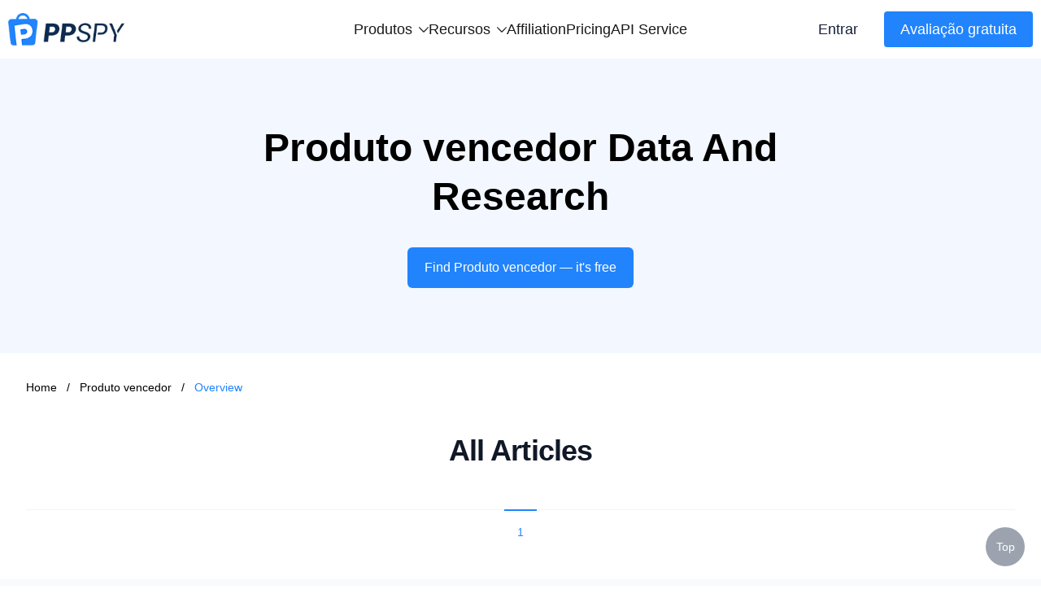

--- FILE ---
content_type: text/html; charset=UTF-8;text/plain
request_url: https://www.ppspy.com/pt/produto-vencedor
body_size: 21754
content:
<!DOCTYPE html>
<html lang="pt">
<head>
  <meta charset="UTF-8" />
  <meta http-equiv="X-UA-Compatible" content="IE=Edge,chrome=1" />
  <meta name="renderer" content="webkit" />
  <meta name="viewport" content="width=device-width, initial-scale=1, maximum-scale=1, user-scalable=no" />
  <link rel="icon" type="image/x-icon" href="/favicon.ico" />
      <link href="https://cdn.ffyyuu.com/css/tailwind.min.css" rel="stylesheet" />
    <link href="/ppspy-seo/style/user-agent-stylesheet.css?v=2025042501" rel="stylesheet" />
  <link href="/ppspy-seo/style/style.css?v=2025042501" rel="stylesheet" />
  <title>PPSPY</title>
  <meta name="description" content="PPSPY is the best shopify store spy tool that supports shopify dropshipping, shopify store sales tracker, best dropshipping products, best apps for shopify, one product shopify store, shopify theme design.">
  <meta name="og:title" content="PPSPY">
  <meta name="og:description" content="PPSPY is the best shopify store spy tool that supports shopify dropshipping, shopify store sales tracker, best dropshipping products, best apps for shopify, one product shopify store, shopify theme design.">
  <link rel="canonical" href="https://www.ppspy.com/pt/produto-vencedor" />
  <link rel="alternate" hreflang="x-default" href="https://www.ppspy.com">
  <link rel="alternate" hreflang="de" href="https://www.ppspy.com/de">
  <link rel="alternate" hreflang="es" href="https://www.ppspy.com/es">
  <link rel="alternate" hreflang="fr" href="https://www.ppspy.com/fr">
  <link rel="alternate" hreflang="ja" href="https://www.ppspy.com/ja">
  <link rel="alternate" hreflang="ko" href="https://www.ppspy.com/ko">
  <link rel="alternate" hreflang="pt" href="https://www.ppspy.com/pt">
  <link rel="alternate" hreflang="zh-TW" href="https://www.ppspy.com/tw">
  <link rel="alternate" hreflang="vi" href="https://www.ppspy.com/vi">
  <link rel="alternate" hreflang="zh-CN" href="https://www.ppspy.com/zh">
  <meta property="og:image" content="https://images.ppspy.com/logo-share.png?v=2025042501" />
  <meta name="twitter:card" content="https://images.ppspy.com/logo-share.png?v=2025042501">
  <meta name="twitter:title"
    content="PPSPY" />
  <meta name="twitter:description"
    content="PPSPY is the best shopify store spy tool that supports shopify dropshipping, shopify store sales tracker, best dropshipping products, best apps for shopify, one product shopify store, shopify theme design.">
  <meta name="twitter:image" content="https://images.ppspy.com/logo-share.png?v=2025042501">
  <script>
    (function (w, d, t, r, u) { var f, n, i; w[u] = w[u] || [], f = function () { var o = { ti: "187083548", enableAutoSpaTracking: true }; o.q = w[u], w[u] = new UET(o), w[u].push("pageLoad") }, n = d.createElement(t), n.src = r, n.async = 1, n.onload = n.onreadystatechange = function () { var s = this.readyState; s && s !== "loaded" && s !== "complete" || (f(), n.onload = n.onreadystatechange = null) }, i = d.getElementsByTagName(t)[0], i.parentNode.insertBefore(n, i) })(window, document, "script", "//bat.bing.com/bat.js", "uetq");
  </script>
  <script>
    window.dataLayer = window.dataLayer || [];
  </script>
  <script>(function (w, d, s, l, i) {
      w[l] = w[l] || []; w[l].push({
        'gtm.start':
          new Date().getTime(), event: 'gtm.js'
      }); var f = d.getElementsByTagName(s)[0],
        j = d.createElement(s), dl = l != 'dataLayer' ? '&l=' + l : ''; j.async = true; j.src =
          'https://www.googletagmanager.com/gtm.js?id=' + i + dl; f.parentNode.insertBefore(j, f);
    })(window, document, 'script', 'dataLayer', 'GTM-NNVKM7Q');</script>

    </head>

<body>
<div class="page-container min-h-full">
  <!-- <nav class="bg-white">
    <div class="mx-auto max-w-7xl px-4 sm:px-6 lg:px-8">
      <div class="flex h-16 items-center justify-between">
        <div class="flex items-center">
          <a href="https://www.ppspy.com/" class="flex-shrink-0">
            <img class="w-36" src="/ppspy-seo/images/logo.png" alt="PPSPY" />
          </a>
        </div>
        <div class="block">
          <div class="ml-2 flex items-center lg:ml-4">
            <div class="relative lg:ml-3">
              <div>
                <a
                        class="bg-blue-1000 hover:bg-blue-400 inline-flex justify-center items-center rounded-md text-sm lg:text-base py-2.5 px-2 lg:px-3 bg-slate-900 text-white hover:bg-slate-700 -my-2.5 focus:outline-none focus:ring-2 focus:ring-offset-2 focus:ring-blue-400"
                        href="https://app.ppspy.com/"
                >
                      <span>
                        Access to PPSPY
                      </span>
                      <img src="/ppspy-seo/images/arrowright_outlined.svg" class="ml-2 h-4" alt="" srcset="">
                </a>
              </div>
            </div>
          </div>
        </div>

      </div>
    </div>
  </nav> -->
  <div class="header">
    <div class="header-wrap">
      <a href="/" class="logo">
        <img src="/ppspy-seo/images/logo.png" srcset="" alt="logo" />
      </a>
      <div class="menu top-menu">
        <div class="menu-box">
          <div class="menu-top">
            <span>Produtos</span>
            <svg viewBox="0 0 170 97" version="1.1" xmlns="http://www.w3.org/2000/svg" xmlns:xlink="http://www.w3.org/1999/xlink">
                <g stroke="none" stroke-width="1" fill-rule="evenodd">
                    <g transform="translate(-789.000000, -760.000000)" fill-rule="nonzero">
                        <path d="M919.321338,802.798099 L840.565581,726.413483 C837.178236,723.195506 831.758485,723.195506 828.540508,726.413483 C825.153164,729.63146 825.153164,734.881844 828.540508,738.099821 L901.199045,808.725951 L828.540508,879.182715 C825.153164,882.400692 825.153164,887.651076 828.540508,890.869053 C831.927853,894.087031 837.347604,894.087031 840.565581,890.869053 L919.321338,814.484437 C922.708682,811.435827 922.708682,806.016076 919.321338,802.798099 Z" transform="translate(873.930923, 808.641268) rotate(90.000000) translate(-873.930923, -808.641268) "></path>
                    </g>
                </g>
            </svg>
          </div>
          <div class="menu-list">
            <a href="https://app.ppspy.com/ads" class="menu-item">
              <svg viewBox="0 0 100 100" version="1.1" xmlns="http://www.w3.org/2000/svg" xmlns:xlink="http://www.w3.org/1999/xlink">
                <g stroke="none" stroke-width="1" fill-rule="evenodd">
                    <g transform="translate(-533.000000, -395.000000)" fill-rule="nonzero">
                        <path d="M615.222222,395 C625.040618,395 633,402.959382 633,412.777778 L633,477.222222 C633,487.040618 625.040618,495 615.222222,495 L550.777778,495 C540.959382,495 533,487.040618 533,477.222222 L533,412.777778 C533,402.959382 540.959382,395 550.777778,395 L615.222222,395 Z M615.222222,402.777778 L550.777778,402.777778 C545.25493,402.777778 540.777778,407.25493 540.777778,412.777778 L540.777778,477.222222 C540.777778,482.74507 545.25493,487.222222 550.777778,487.222222 L615.222222,487.222222 C620.74507,487.222222 625.222222,482.74507 625.222222,477.222222 L625.222222,412.777778 C625.222222,407.25493 620.74507,402.777778 615.222222,402.777778 Z M571.125206,426.774809 L584.626845,462.880316 L576.384272,462.880316 L573.653603,454.840014 L560.151964,454.840014 L557.320159,462.880316 L549.330425,462.880316 L562.983768,426.774809 L571.125206,426.774809 Z M600.20177,426.774809 C602.527895,426.774809 604.693888,427.145641 606.69975,427.887304 C608.705611,428.628967 610.441777,429.741461 611.908247,431.224788 C613.374718,432.708114 614.520924,434.562271 615.346867,436.787261 C616.17281,439.01225 616.585782,441.624927 616.585782,444.625291 C616.585782,447.254824 616.248662,449.682085 615.574423,451.907074 C614.900184,454.132063 613.880397,456.053645 612.515063,457.671819 C611.149728,459.289993 609.447275,460.562619 607.407701,461.489698 C605.368128,462.416777 602.966151,462.880316 600.20177,462.880316 L584.626845,462.880316 L584.626845,426.774809 Z M598.22962,433.449777 L592.566012,433.449777 L592.566012,456.205349 L599.645523,456.205349 C600.791729,456.205349 601.904224,456.019933 602.983007,455.649101 C604.061789,455.27827 605.02258,454.663026 605.865379,453.803372 C606.708178,452.943717 607.382417,451.822794 607.888096,450.440604 C608.393776,449.058413 608.646616,447.372816 608.646616,445.38381 C608.646616,443.563364 608.469628,441.919906 608.115652,440.453436 C607.761677,438.986966 607.180145,437.731196 606.371058,436.686125 C605.561971,435.641054 604.491617,434.840395 603.159994,434.284148 C601.828372,433.727901 600.184914,433.449777 598.22962,433.449777 Z M567.029203,435.674766 L566.928067,435.674766 L562.225249,448.923566 L571.580318,448.923566 L567.029203,435.674766 Z"></path>
                    </g>
                </g>
              </svg>
              <span>Anúncios</span>
            </a>
            <a href="https://app.ppspy.com/ad-tracker" class="menu-item">
              <svg width="101px" height="100px" viewBox="0 0 101 100" version="1.1" xmlns="http://www.w3.org/2000/svg" xmlns:xlink="http://www.w3.org/1999/xlink">
                  <g stroke="none" stroke-width="1" fill-rule="evenodd">
                      <g transform="translate(-1121.000000, -803.000000)" fill-rule="nonzero">
                          <g id="track" transform="translate(1121.885497, 803.000000)">
                              <g>
                                  <path d="M50,0 C52.6530613,0 54.9981779,1.23177843 55.3196585,3.12343815 L55.3571429,3.57142857 L55.3571429,8.21428571 C71.7857143,10 86.0714286,21.4285714 91.0714286,37.8571429 C91.6428572,39.5714286 91.9857143,41.5142857 92.2828571,43.5028571 L92.5,45 L96.4285714,45 C98.2142857,45 100,47.1428571 100,49.6428571 C100,52.2959184 98.7682216,54.641035 96.8765618,54.9625156 L96.4285714,55 L92.5,55 C90.7142857,70 81.4285714,83.2142857 66.7857143,89.2857143 C63.6607143,90.8482143 60.2622768,91.8638393 56.8296596,92.3325893 L55.3571429,92.5 L55.3571429,96.4285714 C55.3571429,98.5714286 52.8571429,100 50,100 C47.3469387,100 45.0018221,98.7682216 44.6803415,96.8765618 L44.6428571,96.4285714 L44.6428571,92.5 C25.7674772,90.4027356 10.6552739,75.6475134 7.67694951,56.6050359 L7.5,55.3571429 L3.57142857,55.3571429 C1.42857143,55.3571429 0,52.8571429 0,50 C0,47.3469387 1.23177843,45.0018221 3.12343815,44.6803415 L3.57142857,44.6428571 L7.5,44.6428571 C9.64285714,26.7857143 23.2142857,11.7857143 41.4285714,8.21428571 C42.1428571,8.21428571 42.8571429,8.05555555 43.5714286,7.94973545 L44.6428571,7.85714286 L44.6428571,3.57142857 C44.6428571,1.42857143 47.1428571,0 50,0 Z M51.6818182,15.1272727 L44.673619,15.1316473 L43.727087,15.2914106 L42.8775103,15.409228 L42.3272727,15.4545455 L41.624571,15.6090664 C27.678971,18.8554643 17.0654566,30.3399869 14.8868815,44.3063107 L14.7209225,45.5093678 L14.1636364,50.1227273 L14.7145303,54.43893 C16.742828,70.3755549 28.9074203,82.8793747 44.2866351,85.1228396 L45.4459955,85.2717547 L49.5363636,85.7227273 L54.698701,85.2571403 C57.3589567,85.0152989 59.9712287,84.3578007 62.3589318,83.3270643 L64.0001505,82.5675898 C75.4595872,77.816116 83.2246152,67.6378844 85.1048428,55.4121647 L85.2782671,54.1402699 L85.8136364,49.6318182 L85.1652217,45.0955863 L84.9241583,43.531706 L84.7046982,42.2908325 C84.668764,42.1056285 84.6328616,41.9299014 84.5965569,41.7616603 L84.3704269,40.8261194 L84.1138004,39.9746819 C80.1511999,26.9547088 69.0328144,17.5258408 55.8162988,15.6026205 L54.5712579,15.4444273 L51.6818182,15.1272727 Z"></path>
                                  <path d="M50,9.09090909 C72.593467,9.09090909 90.9090909,27.406533 90.9090909,50 C90.9090909,72.593467 72.593467,90.9090909 50,90.9090909 C27.406533,90.9090909 9.09090909,72.593467 9.09090909,50 C9.09090909,27.406533 27.406533,9.09090909 50,9.09090909 Z M50,15.4545455 C30.9210723,15.4545455 15.4545455,30.9210723 15.4545455,50 C15.4545455,69.0789277 30.9210723,84.5454545 50,84.5454545 C69.0789277,84.5454545 84.5454545,69.0789277 84.5454545,50 C84.5454545,30.9210723 69.0789277,15.4545455 50,15.4545455 Z"></path>
                              </g>
                              <path d="M50,27.2727273 C37.4896147,27.2727273 27.2727273,37.4896147 27.2727273,50 C27.2727273,62.5103853 37.4896147,72.7272727 50,72.7272727 C62.5103853,72.7272727 72.7272727,62.5103853 72.7272727,50 C72.7272727,37.4896147 62.5103853,27.2727273 50,27.2727273 Z M50,36.3636364 C57.4896148,36.3636364 63.6363636,42.5103852 63.6363636,50 C63.6363636,57.4896148 57.4896148,63.6363636 50,63.6363636 C42.5103852,63.6363636 36.3636364,57.4896148 36.3636364,50 C36.3636364,42.5103852 42.5103852,36.3636364 50,36.3636364 Z"></path>
                          </g>
                      </g>
                  </g>
              </svg>
              <span>Ad Tracker</span>
            </a>
            <a href="https://app.ppspy.com/library-product" class="menu-item">
              <svg viewBox="0 0 100 100" version="1.1" xmlns="http://www.w3.org/2000/svg" xmlns:xlink="http://www.w3.org/1999/xlink">
                  <g stroke="none" stroke-width="1" fill-rule="evenodd">
                      <g transform="translate(-533.000000, -524.000000)" fill-rule="nonzero">
                          <g id="product" transform="translate(533.000000, 524.000000)">
                              <path d="M84,0 C92.8365559,0 100,7.16344411 100,16 L100,84 C100,92.8365559 92.8365559,100 84,100 L16,100 C7.16344411,100 0,92.8365559 0,84 L0,16 C0,7.16344411 7.16344411,0 16,0 L84,0 Z M84,8 L71.666,8 L71.6666667,58.3792147 C71.6666667,61.1406384 69.4280904,63.379589 66.6666667,63.379589 C65.6188488,63.379589 64.5975093,63.0500294 63.7469036,62.4381534 L51.417286,53.5689476 C51.0684257,53.317998 50.598241,53.317998 50.2493807,53.5689476 L37.9197631,62.4381534 C35.6780731,64.050694 32.5536019,63.5406677 30.9410613,61.2989778 C30.3291853,60.448372 30,59.4270326 30,58.3792147 L30,8 L16,8 C11.5817221,8 8,11.5817221 8,16 L8,84 C8,88.4182779 11.5817221,92 16,92 L84,92 C88.4182779,92 92,88.4182779 92,84 L92,16 C92,11.5817221 88.4182779,8 84,8 Z M63.665,8 L38,8 L38,52.52 L45.5777597,47.0746457 C48.4932349,44.9774234 52.3502123,44.8276218 55.4001878,46.6252409 L56.0889069,47.0746457 L63.665,52.525 L63.665,8 Z"></path>
                          </g>
                      </g>
                  </g>
                </svg>
              <span>Library Product</span>
              <i class="inline-block rounded-full text-xs leading-none text-white p-1 transform scale-75 not-italic ml-2" style="background-color: #ff8000">New</i>
            </a>
            <a href="https://app.ppspy.com/shopify-product" class="menu-item">
              <svg width="100" height="100" viewBox="0 0 100 100" xmlns="http://www.w3.org/2000/svg">
                <path d="M81.1719 0C85.309 0.000272632 89.1549 2.1314 91.3477 5.63965L98.5195 17.1152C98.6731 17.361 98.7966 17.614 98.8975 17.8691C99.5868 18.7261 100 19.8146 100 21V84C100 92.8366 92.8366 100 84 100H16C7.30155 100 0.22398 93.0587 0.00488281 84.4131L0 84V21C3.74431e-08 20.7325 0.0210779 20.47 0.0615234 20.2139C-0.106041 19.199 0.0707652 18.1084 0.691406 17.1152L7.86328 5.63965C10.0561 2.13139 13.9019 0.000132956 18.0391 0H81.1719ZM8 84L8.01074 84.4121C8.22523 88.6389 11.7199 92 16 92H84C88.4183 92 92 88.4183 92 84V24H8V84ZM50.6104 34.6396C54.5569 34.6397 57.961 35.1335 60.8223 36.1201C63.7326 37.0574 66.1006 38.3151 67.9258 39.8936L64.1523 48.5518C63.1163 47.9598 61.833 47.4172 60.3037 46.9238C58.7745 46.4306 57.1713 46.0611 55.4941 45.8145C53.8662 45.5185 52.312 45.3701 50.832 45.3701C48.8094 45.3701 47.3289 45.6409 46.3916 46.1836C45.5037 46.7263 45.0596 47.4421 45.0596 48.3301C45.0596 49.0701 45.4051 49.761 46.0957 50.4023C46.7864 50.9943 47.9462 51.5857 49.5742 52.1777L54.9756 54.1758C59.9583 56.0011 63.4617 57.9505 65.4844 60.0225C67.5561 62.0451 68.5918 64.6598 68.5918 67.8662C68.5917 72.1581 66.9888 75.7105 63.7822 78.5225C60.625 81.285 56.0121 82.666 49.9443 82.666C46.195 82.666 42.593 82.1234 39.1396 81.0381C35.7358 79.9034 33.0226 78.4727 31 76.7461L35.0703 67.6436C36.1063 68.4329 37.3886 69.1487 38.918 69.79C40.4473 70.4314 42.1 70.9491 43.876 71.3438C45.652 71.7384 47.3544 71.9355 48.9824 71.9355C51.3502 71.9355 52.9783 71.5661 53.8662 70.8262C54.7541 70.0863 55.1981 69.2228 55.1982 68.2363C55.1982 67.2497 54.8279 66.4602 54.0879 65.8682C53.3972 65.2762 52.2623 64.6838 50.6836 64.0918L44.4678 61.7979C40.6199 60.3672 37.5115 58.6408 35.1436 56.6182C32.8251 54.5463 31.6661 51.7095 31.666 48.1084C31.666 43.9151 33.2938 40.6336 36.5498 38.2656C39.8551 35.8483 44.5424 34.6396 50.6104 34.6396ZM18.0391 8C16.6602 8.00013 15.3784 8.71063 14.6475 9.87988L10.8223 16H88.3887L84.5635 9.87988C83.8327 8.71064 82.5507 8.00027 81.1719 8H18.0391Z" />
              </svg>
              <span>Produtos Shopify</span>
            </a>
            <a href="https://app.ppspy.com/sales-tracking" class="menu-item">
              <svg width="99px" height="100px" viewBox="0 0 99 100" version="1.1" xmlns="http://www.w3.org/2000/svg" xmlns:xlink="http://www.w3.org/1999/xlink">
                  <g stroke="none" stroke-width="1" fill-rule="evenodd">
                      <g transform="translate(-556.000000, -796.000000)" fill-rule="nonzero">
                          <path d="M639.409754,796 C645.306795,796 650.176649,800.606816 650.503758,806.494778 L654.824745,884.272555 C655.149665,890.121102 650.890184,895.164047 645.173343,895.906466 L644.039027,895.995722 L567.221799,896 C561.364233,896 556.565326,891.467346 556.141164,885.718124 L556.114965,884.580603 L560.448782,806.494778 C560.775891,800.606816 565.645745,796 571.542786,796 L639.409754,796 Z M639.409754,803.777778 L571.542786,803.777778 C569.773674,803.777778 568.312718,805.159822 568.214585,806.926211 L563.888465,884.888889 C563.888465,886.729838 565.380849,888.222222 567.221799,888.222222 L643.915641,888.21709 C645.753756,888.114973 647.16106,886.542104 647.058943,884.703989 L642.737955,806.926211 C642.639822,805.159822 641.178866,803.777778 639.409754,803.777778 Z M614.122103,826 C615.963052,826 617.455437,827.492384 617.455437,829.333333 L617.456233,832.94766 L617.350693,832.930848 C626.763026,834.406532 634.177905,841.903756 635.529493,851.356683 L635.523167,851.312759 L638.809603,851.3125 C640.650552,851.3125 642.142937,852.804884 642.142937,854.645833 C642.142937,856.486782 640.650552,857.979167 638.809603,857.979167 L635.46913,857.979963 L635.488661,857.857037 C634.041462,867.136726 626.74187,874.478308 617.483186,875.988481 L617.456233,875.99286 L617.455437,879.333333 C617.455437,881.174282 615.963052,882.666667 614.122103,882.666667 C612.281154,882.666667 610.78877,881.174282 610.78877,879.333333 L610.789029,876.046897 C601.350992,874.67781 593.871297,867.263037 592.404399,857.857037 L592.42393,857.979963 L588.809603,857.979167 C586.968654,857.979167 585.47627,856.486782 585.47627,854.645833 C585.47627,852.804884 586.968654,851.3125 588.809603,851.3125 L592.369892,851.312759 L592.363566,851.356683 C593.729795,841.80136 601.291384,834.244339 610.848933,832.885018 L610.789029,832.893622 L610.78877,829.333333 C610.78877,827.492384 612.281154,826 614.122103,826 Z M613.94653,839.333333 C605.586636,839.333333 598.809603,846.110366 598.809603,854.47026 C598.809603,862.830154 605.586636,869.607186 613.94653,869.607186 C622.306424,869.607186 629.083456,862.830154 629.083456,854.47026 C629.083456,846.110366 622.306424,839.333333 613.94653,839.333333 Z M613.809603,847.111111 C617.798327,847.111111 621.031826,850.34461 621.031826,854.333333 C621.031826,858.322057 617.798327,861.555556 613.809603,861.555556 C609.82088,861.555556 606.587381,858.322057 606.587381,854.333333 C606.587381,850.34461 609.82088,847.111111 613.809603,847.111111 Z M622.142937,810.648563 C624.290711,810.648563 626.031826,812.389677 626.031826,814.537451 C626.031826,816.685225 624.290711,818.42634 622.142937,818.42634 L588.809603,818.42634 C586.661829,818.42634 584.920714,816.685225 584.920714,814.537451 C584.920714,812.389677 586.661829,810.648563 588.809603,810.648563 L622.142937,810.648563 Z"></path>
                      </g>
                  </g>
              </svg>
              <span>Sales Tracking</span>
            </a>
            <a href="https://app.ppspy.com/library-store" class="menu-item">
              <svg viewBox="0 0 100 93" version="1.1" xmlns="http://www.w3.org/2000/svg" xmlns:xlink="http://www.w3.org/1999/xlink">
                  <g stroke="none" stroke-width="1" fill-rule="evenodd">
                      <g transform="translate(-922.000000, -69.000000)" fill-rule="nonzero">
                          <g id="store" transform="translate(922.000000, 69.000000)">
                              <path d="M85.4775848,0 C90.0492568,0 94.0429319,3.07991072 95.1902486,7.49037841 L99.7431104,24.9923027 C99.9136794,25.6479973 100,26.3226274 100,27 C100,30.3589114 97.9229484,33.2343345 94.9790796,34.4201085 C94.9930011,34.611016 95,34.8046907 95,35 L95,77 C95,85.836556 87.836556,93 79,93 L20,93 C11.163444,93 4,85.836556 4,77 L4,35 C4,34.6471742 4.02284054,34.2996832 4.06712368,33.9589247 C0.983462515,32.2193617 -0.67303663,28.5745801 0.258838847,24.9923027 L4.81170066,7.49037841 C5.95901734,3.07991072 9.95269239,0 14.5243645,0 L85.4775848,0 Z M87,35 L12,35 L12,77 C12,81.418278 15.581722,85 20,85 L79,85 C83.418278,85 87,81.418278 87,77 L87,35 Z M35,44 L35,52 L35.029,52 L35.0530326,52.3529104 C35.6961458,60.5622325 42.4099304,67 50.5001181,67 L50.8117052,66.996819 C58.7905978,66.8337821 65.3249992,60.4230136 65.9509145,52.2596006 L65.968,52 L66,52 L66,44 L73.9974135,44 L74,50.9723377 C74,64.2196236 63.5029366,75 50.5001181,75 C37.8484909,75 27.513237,64.773679 27.0186835,51.9332109 L27.0007616,51.051875 L27,44 L35,44 Z M85.5002729,8 L14.499727,8 C13.5847827,8 12.785515,8.61598214 12.5558986,9.49807568 L8,27 L92,27 L87.4441014,9.49807568 C87.214485,8.61598214 86.4152172,8 85.5002729,8 Z"></path>
                          </g>
                      </g>
                  </g>
              </svg>
              <span>Loja da biblioteca</span>
              <i class="inline-block rounded-full text-xs leading-none text-white p-1 transform scale-75 not-italic ml-2" style="background-color: #ff8000">New</i>
            </a>
            <a href="https://app.ppspy.com/shopify-store" class="menu-item">
              <svg width="104" height="104" viewBox="0 0 104 104" xmlns="http://www.w3.org/2000/svg">
                <path d="M46.1025 3.32778C49.7628 1.26232 54.2372 1.26232 57.8975 3.32778L93.8809 23.6334C98.2793 26.1158 101 30.7752 101 35.8258V87.9997L100.995 88.4127C100.78 96.9211 93.9215 103.779 85.4131 103.995L85 104H19L18.5869 103.995C9.94127 103.776 3 96.6981 3 87.9997V35.8258C3.00011 30.9328 5.5532 26.4065 9.71191 23.8717L10.1191 23.6334L46.1025 3.32778ZM53.9658 10.2946C52.7458 9.60625 51.2542 9.60625 50.0342 10.2946L14.0508 30.6002C12.1658 31.6641 11.0001 33.6614 11 35.8258V87.9997C11 92.4179 14.5817 95.9997 19 95.9997H85C89.4183 95.9997 93 92.4179 93 87.9997V35.8258C92.9999 33.6614 91.8341 31.6641 89.9492 30.6002L53.9658 10.2946ZM52.6104 36.6403C56.5569 36.6403 59.961 37.1331 62.8223 38.1198C65.7328 39.0571 68.1005 40.3156 69.9258 41.8942L66.1523 50.5524C65.1163 49.9604 63.833 49.4178 62.3037 48.9245C60.7745 48.4312 59.1714 48.0608 57.4941 47.8141C55.8662 47.5181 54.312 47.3698 52.832 47.3698C50.8094 47.3698 49.3289 47.6416 48.3916 48.1842C47.504 48.7268 47.0597 49.442 47.0596 50.3297C47.0596 51.0697 47.4051 51.7607 48.0957 52.402C48.7864 52.994 49.9462 53.5864 51.5742 54.1784L56.9756 56.1764C61.9583 58.0017 65.4617 59.9501 67.4844 62.0221C69.5562 64.0447 70.5918 66.6594 70.5918 69.8659C70.5918 74.1578 68.9888 77.7101 65.7822 80.5221C62.625 83.2847 58.0122 84.6656 51.9443 84.6657C48.195 84.6657 44.593 84.1231 41.1396 83.0377C37.7358 81.9031 35.0226 80.4723 33 78.7457L37.0703 69.6442C38.1062 70.4334 39.3888 71.1484 40.918 71.7897C42.4473 72.431 44.1 72.9497 45.876 73.3444C47.652 73.739 49.3544 73.9362 50.9824 73.9362C53.3502 73.9361 54.9783 73.5658 55.8662 72.8258C56.7541 72.0859 57.1982 71.2226 57.1982 70.236C57.1982 69.2493 56.8279 68.4598 56.0879 67.8678C55.3972 67.2759 54.2621 66.6844 52.6836 66.0924L46.4678 63.7985C42.6198 62.3678 39.5115 60.6405 37.1436 58.6178C34.8251 56.5459 33.666 53.7092 33.666 50.1081C33.666 45.9148 35.294 42.6342 38.5498 40.2663C41.8551 37.8489 46.5424 36.6403 52.6104 36.6403Z"/>
              </svg>
              <span>Loja Shopify</span>
            </a>
            <a href="https://app.ppspy.com/traffic-research" class="menu-item">
              <svg width="100px" height="100px" viewBox="0 0 100 100" version="1.1" xmlns="http://www.w3.org/2000/svg" xmlns:xlink="http://www.w3.org/1999/xlink">
                <g stroke="none" stroke-width="1" fill-rule="evenodd">
                    <g transform="translate(-256.000000, -1213.000000)" fill-rule="nonzero">
                        <g transform="translate(256.000000, 1213.000000)">
                            <path d="M50,0 C77.6142375,0 100,22.3857625 100,50 C100,77.6142375 77.6142375,100 50,100 C22.3857625,100 0,77.6142375 0,50 C0,22.3857625 22.3857625,0 50,0 Z M50,8 C26.8040405,8 8,26.8040405 8,50 C8,73.1959595 26.8040405,92 50,92 C73.1959595,92 92,73.1959595 92,50 C92,26.8040405 73.1959595,8 50,8 Z"></path>
                            <path d="M54.5,2.33430618 L54.5,45.0463062 L96.0989688,36.0896266 L97.7829873,43.9103734 L47.5344393,54.7293062 L46.4994393,52.9693062 L46.5,2.33430618 L54.5,2.33430618 Z"></path>
                            <polygon points="53.9252156 49.9341108 75.9252156 86.4098049 69.0747844 90.5415833 47.0747844 54.0658892"></polygon>
                        </g>
                    </g>
                </g>
              </svg>
              <span>Traffic Research</span>
            </a>
            <a href="https://app.ppspy.com/one-product-store" class="menu-item">
              <svg width="106px" height="100px" viewBox="0 0 106 100" version="1.1" xmlns="http://www.w3.org/2000/svg" xmlns:xlink="http://www.w3.org/1999/xlink">
                <g stroke="none" stroke-width="1" fill-rule="evenodd">
                    <g transform="translate(-1278.000000, -408.000000)">
                        <g transform="translate(1278.619048, 408.000000)">
                            <path d="M50,1.69176842e-14 L100,44.2735043 L93.647619,44.2809524 L93.6507937,90.4761905 C93.6507937,95.7360452 89.3868389,100 84.1269841,100 L17.4603175,100 C12.2004627,100 7.93650794,95.7360452 7.93650794,90.4761905 L7.93333333,44.4285714 L8.6618543e-12,44.4444444 L50,1.69176842e-14 Z M50.0047619,10.1809524 L15.547619,40.8142857 L15.5555556,90.4761905 C15.5555556,91.3966651 16.2084736,92.1646425 17.0764415,92.3422544 L17.4603175,92.3809524 L84.1269841,92.3809524 C85.0474587,92.3809524 85.8154361,91.7280343 85.9930481,90.8604172 L86.031746,90.4767141 L86.0285714,42.0761905 L50.0047619,10.1809524 Z" fill-rule="nonzero"></path>
                            <polygon points="50 -1.2265321e-13 4.25655599e-12 44.4444444 7.93650794 51.6446159 57.4931458 8.1454591"></polygon>
                            <polygon transform="translate(71.603716, 25.822308) scale(-1, 1) translate(-71.603716, -25.822308) " points="92.8571429 -1.2265321e-13 42.8571429 44.4444444 50.7936508 51.6446159 100.350289 8.1454591"></polygon>
                            <polygon points="47.5942372 45.7964345 47.5942372 82.0443243 61.9051906 70.3687221 76.1656658 82.0443243 76.1656658 45.7964345"></polygon>
                        </g>
                    </g>
                </g>
              </svg>
              <span>One-product Store</span>
            </a>
            <a href="https://app.ppspy.com/store-theme" class="menu-item">
              <svg width="110px" height="111px" viewBox="0 0 110 111" version="1.1" xmlns="http://www.w3.org/2000/svg" xmlns:xlink="http://www.w3.org/1999/xlink">
                  <g stroke="none" stroke-width="1" fill-rule="evenodd">
                      <g transform="translate(-1276.000000, -526.000000)" fill-rule="nonzero">
                          <g transform="translate(1276.000000, 526.000000)">
                              <g transform="translate(0.000000, 0.390185)">
                                  <path d="M55.0526316,0.578947368 C87.7909901,0.578947368 109.526316,26.3901241 109.526316,49.7277961 C109.526316,65.1064444 99.3283312,77.0021898 87.1176681,81.7089825 C84.1850863,82.8422357 80.7706323,83.4847568 76.8508939,83.8100243 C74.0633174,84.0413428 71.3340297,84.0984737 68.3573692,84.042976 C68.3918607,84.1126719 68.4313997,84.1878134 68.4730966,84.2669074 C69.990334,86.7342216 70.7310855,89.6545577 70.7310855,93.5497533 C70.7310855,99.8542267 67.5209665,104.651085 62.5543675,107.20243 C59.7448124,108.6457 56.9627518,109.16549 54.3137306,109.226614 L54.3137306,109.226614 L52.4273588,109.206078 C20.2151975,108.330118 0.578947368,81.8257213 0.578947368,54.754523 C0.578947368,27.3852891 21.4646223,0.578947368 55.0526316,0.578947368 Z M55.0526316,9 C21.4383224,9 9,38.3174342 9,54.754523 C9,71.1916118 20.9551809,100.807356 54.0760691,100.807356 L54.0760691,100.807356 L54.6613483,100.785493 L55.296156,100.722773 L56.0924616,100.594378 C58.5301878,100.115487 62.3100329,98.5644129 62.3100329,93.5497533 C62.3100329,90.0438669 61.4796914,88.7291595 60.6056477,87.7504733 L60.6056477,87.7504733 L60.2352794,87.3473489 C59.8001098,86.9666459 59.3903549,86.6917354 58.6359962,86.1770828 C57.0229018,85.0765675 56,83.4387557 56,81.6098148 C56,78.2961063 59.5810029,75.4673804 63.7231386,75.4673804 C63.9575642,75.4673804 64.1782414,75.4776345 64.3859754,75.4975828 L66.4994735,75.569785 L68.90903,75.6289661 L70.7925034,75.637523 L72.8281559,75.6016326 C76.6632767,75.4847559 80.9652818,75.0585312 84.0822368,73.8540296 C90.589227,71.3458059 101.105263,63.348273 101.105263,49.7277961 L101.105263,49.7277961 L101.058945,48.4051813 C100.206328,35.7506241 87.4874913,9 55.0526316,9 Z M26.9790296,38.9136513 C31.3992599,38.9136513 34.9765625,42.4909539 34.9765625,46.9111842 C34.9662829,51.3314145 31.3889803,54.9087171 26.9790296,54.9087171 C22.5587993,54.9087171 18.9814967,51.3314145 18.9814967,46.9111842 C18.9814967,42.4909539 22.5587993,38.9136513 26.9790296,38.9136513 Z M82.9309211,38.9136513 C87.3511513,38.9136513 90.928476,42.4909539 90.928476,46.9111842 C90.9387336,51.3314145 87.3511513,54.9087171 82.9309211,54.9087171 C78.5209704,54.9087171 74.9333882,51.3314145 74.9333882,46.9111842 C74.9333882,42.4909539 78.5106908,38.9136513 82.9309211,38.9136513 Z M42.0592105,19.1254112 C46.4691612,19.1254112 50.0567434,22.7027138 50.0567434,27.1229441 C50.0567434,31.5431743 46.4794408,35.120477 42.0592105,35.120477 C37.6389803,35.120477 34.0616776,31.5431743 34.0616776,27.1229441 C34.0616776,22.7027138 37.6389803,19.1254112 42.0592105,19.1254112 Z M67.7068257,19.1254112 C72.1167763,19.1254112 75.7043586,22.7027138 75.7043586,27.1229441 C75.7043586,31.5431743 72.1270559,35.120477 67.7068257,35.120477 C63.296875,35.120477 59.7092928,31.5431743 59.7092928,27.1229441 C59.7092928,22.7027138 63.2865954,19.1254112 67.7068257,19.1254112 Z"></path>
                              </g>
                          </g>
                      </g>
                  </g>
              </svg>
              <span>Temas de loja</span>
            </a>
          </div>
        </div>
        <div class="menu-box">
          <div class="menu-top">
            <span>Recursos</span>
            <svg viewBox="0 0 170 97" version="1.1" xmlns="http://www.w3.org/2000/svg" xmlns:xlink="http://www.w3.org/1999/xlink">
                <g stroke="none" stroke-width="1" fill-rule="evenodd">
                    <g transform="translate(-789.000000, -760.000000)" fill-rule="nonzero">
                        <path d="M919.321338,802.798099 L840.565581,726.413483 C837.178236,723.195506 831.758485,723.195506 828.540508,726.413483 C825.153164,729.63146 825.153164,734.881844 828.540508,738.099821 L901.199045,808.725951 L828.540508,879.182715 C825.153164,882.400692 825.153164,887.651076 828.540508,890.869053 C831.927853,894.087031 837.347604,894.087031 840.565581,890.869053 L919.321338,814.484437 C922.708682,811.435827 922.708682,806.016076 919.321338,802.798099 Z" transform="translate(873.930923, 808.641268) rotate(90.000000) translate(-873.930923, -808.641268) "></path>
                    </g>
                </g>
            </svg>
          </div>
          <div class="menu-list">
            <a href="/pt/blog" class="menu-item">
              <span>Blog</span>
            </a>
          </div>
        </div>
        <div class="menu-box">
            <a href="/affiliate" class="menu-link">
              <span>Affiliation</span>
            </a>
        </div>
        <div class="menu-box">
          <a href="/rank" class="menu-link">Pricing</a>
        </div>
        <div class="menu-box">
          <a href="https://api.ppspy.com" class="menu-link">API Service</a>
        </div>
      </div>
      <div class="r-menu">
        <a href="https://app.ppspy.com/login" class="to-login-in">
          <span>Entrar</span>
        </a>
        <a href="https://app.ppspy.com/register" class="to-register-in">
          <span>Avaliação gratuita</span>
        </a>
        <div class="menu-btn" onclick="navClick()" id="nav">
          <img src="/ppspy-seo/images/guanbi3.svg" class="nav navHide" alt="nav" />
          <img src="/ppspy-seo/images/gengduo.svg" class="nav navShow" alt="nav" />
        </div>
      </div>
    </div>
  </div>

  <!--     <a href="https://app.ppspy.com/rank" target="_blank" class="relative hidden px-4 xl:flex items-center justify-center flex-wrap gap-x-3 gap-y-4 sales-banner px-8">
      <img src="/ppspy-seo/images/sale_02.webp"
        class="hidden 2xl:block flex-shrink-0 h-60px w-auto"
        alt="" />

      <div class="limitedTimeOffer flex-shrink-0 gap-1.5 px-2.5 py-1.5 flex items-center">
        <img src="/ppspy-seo/images/sale_05.png"
          class="flex-shrink-0 "
          alt="" />
        <span class="flex-shrink-0">
          Oferta por Tempo Limitado
        </span>
      </div>
      <div class="flex-shrink-0 text-26 text-white mr-5 py-1.5">
        Plano Anual <span style="font-size: 32px;line-height: 48px;font-style: italic;text-transform: none;background: linear-gradient(87.27deg, #FFE500 0%, #FF9D00 100%);-webkit-background-clip: text;-webkit-text-fill-color: transparent;-webkit-text-stroke: 1px #FFE500;">50% DE DESCONTO</span>
      </div>
      <div class="flex-shrink-0 gap-1.5 flex items-center">
        <img src="/ppspy-seo/images/sale_04.png"
          class="flex-shrink-0 h-4 w-auto -mt-0.5"
          alt="" />
        <span class="flex-shrink-0 text-sm text-white font-semibold">
          Período de Promoção: Q4, até 31 de dezembro.
        </span>
      </div>

      <span class="flex-shrink-0 text-sm text-white">
          Apenas planos anuais. Plano mensal excluído.
      </span>

      <img src="/ppspy-seo/images/sale_03.webp"
        class="hidden 2xl:block flex-shrink-0 h-60px w-auto"
        alt="" />

      <div onclick="hideSale(event)" class="close-btn">
        <svg xmlns="http://www.w3.org/2000/svg" width="22" height="22" viewBox="0 0 24 24" fill="none" stroke="currentColor" stroke-width="2" stroke-linecap="round" stroke-linejoin="round"><path d="M18 6 6 18"/><path d="m6 6 12 12"/></svg>
      </div>
    </a>
   -->

    <main>
    <div class="bg-gray-1200">
      <div
              class="max-w-4xl mx-auto text-center py-16 px-4 sm:py-20 sm:px-6 lg:px-8"
      >
        <h1 class="text-3xl font-bold text-black sm:text-5xl leading-h1">
          Produto vencedor Data And Research
        </h1>
        <a
                href="https://app.ppspy.com"
                class="mt-8 w-full inline-flex items-center justify-center px-5 py-3 border border-transparent text-base font-medium rounded-md bg-blue-1000 hover:bg-blue-400 sm:w-auto text-white focus:outline-none focus:ring-2 focus:ring-offset-2 focus:ring-blue-400"
        >
          Find Produto vencedor — it's free
        </a>
      </div>
    </div>

    <div class="content relative pt-8 bg-white">

      <div
              class="breadcrumbs space-x-2 text-sm max-w-7xl mx-auto px-4 lg:px-8"
      >
        <a class="text-slate-500 hover:text-blue-400" href="/pt">Home</a>
        <span aria-hidden="true" class="select-none text-slate-400">/</span>
        <a class="text-slate-500 hover:text-blue-400" href="/pt/produto-vencedor">
          Produto vencedor
        </a>
        <span aria-hidden="true" class="select-none text-slate-400">/</span>
        <span class="text-blue-1000">
          Overview
        </span>
      </div>

    </div>

     <section class="relative py-12 bg-white">
    <div class="relative">
        <div class="text-center max-w-7xl mx-auto px-4 lg:px-8">
            <div
                    class="text-3xl tracking-tight font-bold text-gray-900 sm:text-4xl"
            >
                All Articles
            </div>
        </div>
        <div class="max-w-7xl mx-auto px-4 lg:px-8">
            <div
                    class="mt-7 lg:max-w-lg:mx-auto grid gap-5 grid-cols-1 sm:grid-cols-2 lg:grid-cols-3 lg:max-w-none"
            >
                            </div>
        </div>

        <div class="max-w-7xl mx-auto px-4 lg:px-8">
            <div
                    class="border-t border-gray-100 flex items-center justify-between mt-6"
            >
                <div class="-mt-px w-0 flex-1 flex">
                                    </div>
                <div class="hidden md:-mt-px md:flex">
                                            <a
                                href="/pt/produto-vencedor/1"
                                class="border-blue-1000 text-blue-1000 border-t-2 pt-4 px-4 inline-flex items-center text-sm font-medium"
                        >
                            1
                        </a>
                                                            </div>
                <div class="-mt-px w-0 flex-1 flex justify-end">
                                    </div>
            </div>
        </div>
    </div>
</section>
 

     <section class="relative py-12 bg-gray-50">
    <div class="relative">
        <div class="text-center max-w-7xl mx-auto px-4 lg:px-8">
            <div
                    class="text-3xl tracking-tight font-bold text-gray-900 sm:text-4xl"
            >
                Browse More Content
            </div>
        </div>
        <div class="max-w-7xl mx-auto px-4 lg:px-8">
            <div
                    class="mt-7 lg:max-w-lg:mx-auto grid gap-5 grid-cols-1 sm:grid-cols-2 lg:grid-cols-4 lg:max-w-none"
            >
                                    <div class="flex flex-col rounded-lg shadow-lg overflow-hidden">
                        <div
                                class="flex-1 bg-white pt-6 pb-0 flex flex-col justify-between"
                        >
                            <div class="flex-1">
                                <div class="px-5 text-2xl font-semibold text-gray-900">
                                    Shopify PT
                                </div>
                                <ul class="px-5 pb-4 mt-3 max-h-72 overflow-auto">
                                                                            <li class="py-3">
                                            <a
                                                    href="/pt/shopify-pt/guia-completo-instalando-o-pixel-do-facebook-na-sua-loja-virtual-9804"
                                                    class="text-base text-black-100 hover:text-blue-400"
                                            >
                                                Guia completo: Instalando o Pixel do Facebook na sua loja virtual
                                            </a>
                                        </li>
                                                                            <li class="py-3">
                                            <a
                                                    href="/pt/shopify-pt/tema-warehouse-3d-atualizado-2022-shopify-9805"
                                                    class="text-base text-black-100 hover:text-blue-400"
                                            >
                                                Tema Warehouse 3D ATUALIZADO 2022 | Shopify
                                            </a>
                                        </li>
                                                                            <li class="py-3">
                                            <a
                                                    href="/pt/shopify-pt/5-dicas-para-criar-o-nome-perfeito-para-a-sua-empresa-9809"
                                                    class="text-base text-black-100 hover:text-blue-400"
                                            >
                                                5 Dicas para Criar o Nome Perfeito para a Sua Empresa
                                            </a>
                                        </li>
                                                                            <li class="py-3">
                                            <a
                                                    href="/pt/shopify-pt/configurao-de-tags-no-shopify-aprenda-como-usar-o-google-tag-manager-em-2022-9812"
                                                    class="text-base text-black-100 hover:text-blue-400"
                                            >
                                                Configuração de Tags no Shopify: Aprenda como usar o Google Tag Manager em 2022
                                            </a>
                                        </li>
                                                                            <li class="py-3">
                                            <a
                                                    href="/pt/shopify-pt/como-usar-o-google-shopping-para-dropshipping-na-shopify-9815"
                                                    class="text-base text-black-100 hover:text-blue-400"
                                            >
                                                Como usar o Google Shopping para Dropshipping na Shopify
                                            </a>
                                        </li>
                                                                            <li class="py-3">
                                            <a
                                                    href="/pt/shopify-pt/migrao-da-shoptime-para-o-dsync-recursos-vantagens-e-depoimentos-9822"
                                                    class="text-base text-black-100 hover:text-blue-400"
                                            >
                                                Migração da Shoptime para o DSync: Recursos, Vantagens e Depoimentos
                                            </a>
                                        </li>
                                                                            <li class="py-3">
                                            <a
                                                    href="/pt/shopify-pt/personalize-seu-tema-shopify-dicas-para-modificar-cdigos-9824"
                                                    class="text-base text-black-100 hover:text-blue-400"
                                            >
                                                Personalize seu tema Shopify: dicas para modificar códigos
                                            </a>
                                        </li>
                                                                            <li class="py-3">
                                            <a
                                                    href="/pt/shopify-pt/temas-secretos-gratuitos-para-sua-loja-virtual-9826"
                                                    class="text-base text-black-100 hover:text-blue-400"
                                            >
                                                Temas secretos gratuitos para sua loja virtual!
                                            </a>
                                        </li>
                                                                            <li class="py-3">
                                            <a
                                                    href="/pt/shopify-pt/como-criar-uma-pgina-de-poltica-de-privacidade-no-shopfly-9833"
                                                    class="text-base text-black-100 hover:text-blue-400"
                                            >
                                                Como criar uma página de política de privacidade no Shopfly
                                            </a>
                                        </li>
                                                                            <li class="py-3">
                                            <a
                                                    href="/pt/shopify-pt/baixe-os-melhores-temas-gratuitos-da-shopify-agora-10059"
                                                    class="text-base text-black-100 hover:text-blue-400"
                                            >
                                                Baixe os melhores temas gratuitos da Shopify agora!
                                            </a>
                                        </li>
                                                                    </ul>
                            </div>
                        </div>
                    </div>
                                    <div class="flex flex-col rounded-lg shadow-lg overflow-hidden">
                        <div
                                class="flex-1 bg-white pt-6 pb-0 flex flex-col justify-between"
                        >
                            <div class="flex-1">
                                <div class="px-5 text-2xl font-semibold text-gray-900">
                                    Dropshipping PT
                                </div>
                                <ul class="px-5 pb-4 mt-3 max-h-72 overflow-auto">
                                                                            <li class="py-3">
                                            <a
                                                    href="/pt/dropshipping-pt/ganhe-dinheiro-com-dropship-moda-feminina-decorao-e-pet-shop-8351"
                                                    class="text-base text-black-100 hover:text-blue-400"
                                            >
                                                Ganhe dinheiro com dropship: moda feminina, decoração e pet shop
                                            </a>
                                        </li>
                                                                            <li class="py-3">
                                            <a
                                                    href="/pt/dropshipping-pt/melhores-fornecedores-de-dropshipping-em-2023-8352"
                                                    class="text-base text-black-100 hover:text-blue-400"
                                            >
                                                Melhores fornecedores de dropshipping em 2023
                                            </a>
                                        </li>
                                                                            <li class="py-3">
                                            <a
                                                    href="/pt/dropshipping-pt/descubra-o-lucrativo-mundo-do-dropshipping-e-aprenda-como-comear-8353"
                                                    class="text-base text-black-100 hover:text-blue-400"
                                            >
                                                Descubra o lucrativo mundo do Dropshipping e aprenda como começar
                                            </a>
                                        </li>
                                                                            <li class="py-3">
                                            <a
                                                    href="/pt/dropshipping-pt/guia-completo-dropshipping-na-chopp-para-iniciantes-8354"
                                                    class="text-base text-black-100 hover:text-blue-400"
                                            >
                                                Guia completo: Dropshipping na Chopp para iniciantes
                                            </a>
                                        </li>
                                                                            <li class="py-3">
                                            <a
                                                    href="/pt/dropshipping-pt/o-que-o-dropshipping-aprenda-de-forma-simples-8355"
                                                    class="text-base text-black-100 hover:text-blue-400"
                                            >
                                                O Que é o Dropshipping? Aprenda de Forma Simples!
                                            </a>
                                        </li>
                                                                            <li class="py-3">
                                            <a
                                                    href="/pt/dropshipping-pt/descubra-fornecedores-confiveis-de-dropshipping-e-venda-muito-na-shopee-e-mercado-livre-8356"
                                                    class="text-base text-black-100 hover:text-blue-400"
                                            >
                                                Descubra fornecedores confiáveis de dropshipping e venda muito na Shopee e Mercado Livre
                                            </a>
                                        </li>
                                                                            <li class="py-3">
                                            <a
                                                    href="/pt/dropshipping-pt/os-melhores-fornecedores-de-dropshipping-nacional-com-50-mil-produtos-8360"
                                                    class="text-base text-black-100 hover:text-blue-400"
                                            >
                                                Os melhores fornecedores de Dropshipping Nacional com 50 mil produtos
                                            </a>
                                        </li>
                                                                            <li class="py-3">
                                            <a
                                                    href="/pt/dropshipping-pt/como-utilizar-fornecedores-da-chopp-para-aumentar-a-lucratividade-8370"
                                                    class="text-base text-black-100 hover:text-blue-400"
                                            >
                                                Como utilizar fornecedores da chopp para aumentar a lucratividade
                                            </a>
                                        </li>
                                                                            <li class="py-3">
                                            <a
                                                    href="/pt/dropshipping-pt/aprenda-a-vender-na-shopee-com-dropshipping-em-2023-8372"
                                                    class="text-base text-black-100 hover:text-blue-400"
                                            >
                                                Aprenda a vender na SHOPEE com DROPSHIPPING em 2023
                                            </a>
                                        </li>
                                                                            <li class="py-3">
                                            <a
                                                    href="/pt/dropshipping-pt/descubra-o-que-dropshipping-e-como-evitar-golpes-8392"
                                                    class="text-base text-black-100 hover:text-blue-400"
                                            >
                                                Descubra o que é Dropshipping e como evitar golpes!
                                            </a>
                                        </li>
                                                                    </ul>
                            </div>
                        </div>
                    </div>
                                    <div class="flex flex-col rounded-lg shadow-lg overflow-hidden">
                        <div
                                class="flex-1 bg-white pt-6 pb-0 flex flex-col justify-between"
                        >
                            <div class="flex-1">
                                <div class="px-5 text-2xl font-semibold text-gray-900">
                                    Anúncios em mídias sociais
                                </div>
                                <ul class="px-5 pb-4 mt-3 max-h-72 overflow-auto">
                                                                    </ul>
                            </div>
                        </div>
                    </div>
                                    <div class="flex flex-col rounded-lg shadow-lg overflow-hidden">
                        <div
                                class="flex-1 bg-white pt-6 pb-0 flex flex-col justify-between"
                        >
                            <div class="flex-1">
                                <div class="px-5 text-2xl font-semibold text-gray-900">
                                    Outros cursos
                                </div>
                                <ul class="px-5 pb-4 mt-3 max-h-72 overflow-auto">
                                                                    </ul>
                            </div>
                        </div>
                    </div>
                            </div>
        </div>
    </div>
</section>
 

     <section class="relative py-12 bg-white">
    <div class="relative">
        <div class="text-center max-w-7xl mx-auto px-4 lg:px-8">
            <div
                    class="text-3xl tracking-tight font-bold text-gray-900 sm:text-4xl"
            >
                Other Articles
            </div>
        </div>
        <div class="max-w-7xl mx-auto px-4 lg:px-8">
            <div
                    class="mt-7 lg:max-w-lg:mx-auto grid gap-5 grid-cols-1 sm:grid-cols-2 lg:grid-cols-3 lg:max-w-none" id="articles"
            >
                                     <div
        class="flex flex-col rounded-lg shadow-lg overflow-hidden"
>
        <a href="/shopify/maximize-sales-and-efficiency-with-stocky-streamlined-inventory-management-3893" class="flex-shrink-0">
        <img
                class="h-64 w-full object-cover"
                src="https://i.ytimg.com/vi/7fwdv7aLEkk/hq720.jpg?sqp=-oaymwE2CNAFEJQDSFXyq4qpAygIARUAAIhCGAFwAcABBvABAfgB_gmAAtAFigIMCAAQARhlIGUoZTAP&amp;rs=AOn4CLDPzPh_B4xOmPgKFU2FAoKAX0DdbA"
                alt="Maximize Sales and Efficiency with Stocky: Streamlined Inventory Management"
        />
    </a>
        <div
            class="flex-1 bg-white px-6 pt-4 pb-6 flex flex-col justify-between"
    >
        <div class="flex-1">
            <a href="/shopify/maximize-sales-and-efficiency-with-stocky-streamlined-inventory-management-3893" class="block">
                <div class="text-2xl font-semibold text-gray-900 hover:text-blue-400">
                    Maximize Sales and Efficiency with Stocky: Streamlined Inventory Management
                </div>
                <p class="mt-3 text-base text-gray-500">
                    Maximize Sales and Efficiency with Stocky: Streamlined Inventory ManagementTable of Contents:

Intro
                </p>
            </a>
        </div>
        <div class="mt-6 flex items-center">
            <div class="flex-1">
            </div>
            <div class="flex-shrink-0">
                <div class="flex space-x-1 text-sm text-gray-500">
                    <time datetime="2023-10-14"> Oct 14,2023 </time>
                </div>
            </div>
        </div>
    </div>
</div>
 
                                     <div
        class="flex flex-col rounded-lg shadow-lg overflow-hidden"
>
        <a href="/shopify/unleash-the-power-of-shopify-plus-benefits-pricing-and-more-10152" class="flex-shrink-0">
        <img
                class="h-64 w-full object-cover"
                src="https://i.ytimg.com/vi/cZ5C12mTiEo/hq720.jpg?sqp=-oaymwEcCNAFEJQDSFXyq4qpAw4IARUAAIhCGAFwAcABBg==&amp;rs=AOn4CLD45scX6gCkGQB_XJZAUglPm9k-mw"
                alt="Unleash the Power of Shopify Plus: Benefits, Pricing, and More"
        />
    </a>
        <div
            class="flex-1 bg-white px-6 pt-4 pb-6 flex flex-col justify-between"
    >
        <div class="flex-1">
            <a href="/shopify/unleash-the-power-of-shopify-plus-benefits-pricing-and-more-10152" class="block">
                <div class="text-2xl font-semibold text-gray-900 hover:text-blue-400">
                    Unleash the Power of Shopify Plus: Benefits, Pricing, and More
                </div>
                <p class="mt-3 text-base text-gray-500">
                    Unleash the Power of Shopify Plus: Benefits, Pricing, and MoreTable of Contents

Introduction
What i
                </p>
            </a>
        </div>
        <div class="mt-6 flex items-center">
            <div class="flex-1">
            </div>
            <div class="flex-shrink-0">
                <div class="flex space-x-1 text-sm text-gray-500">
                    <time datetime="2023-10-25"> Oct 25,2023 </time>
                </div>
            </div>
        </div>
    </div>
</div>
 
                                     <div
        class="flex flex-col rounded-lg shadow-lg overflow-hidden"
>
        <a href="/shopify/generate-a-comprehensive-privacy-policy-with-chat-gpt-10253" class="flex-shrink-0">
        <img
                class="h-64 w-full object-cover"
                src="https://i.ytimg.com/vi/JuZWh8zCfiA/hq720.jpg?sqp=-oaymwEcCNAFEJQDSFXyq4qpAw4IARUAAIhCGAFwAcABBg==&amp;rs=AOn4CLA0eZ8uAenl7ajiT1jfz6yJ-HbdqQ"
                alt="Generate a Comprehensive Privacy Policy with Chat GPT"
        />
    </a>
        <div
            class="flex-1 bg-white px-6 pt-4 pb-6 flex flex-col justify-between"
    >
        <div class="flex-1">
            <a href="/shopify/generate-a-comprehensive-privacy-policy-with-chat-gpt-10253" class="block">
                <div class="text-2xl font-semibold text-gray-900 hover:text-blue-400">
                    Generate a Comprehensive Privacy Policy with Chat GPT
                </div>
                <p class="mt-3 text-base text-gray-500">
                    Generate a Comprehensive Privacy Policy with Chat GPTTable of Contents

Introduction
What is a Priva
                </p>
            </a>
        </div>
        <div class="mt-6 flex items-center">
            <div class="flex-1">
            </div>
            <div class="flex-shrink-0">
                <div class="flex space-x-1 text-sm text-gray-500">
                    <time datetime="2023-10-26"> Oct 26,2023 </time>
                </div>
            </div>
        </div>
    </div>
</div>
 
                            </div>
        </div>
        <div class="px-4 mt-8 text-center">
            <div
                    class="flex sm:inline-flex mx-auto bg-blue-1000 hover:bg-blue-400 justify-center rounded-md text-base py-3.5 px-4 sm:px-6 bg-slate-900 text-white hover:bg-slate-700 focus:outline-none focus:ring-2 focus:ring-offset-2 focus:ring-blue-400 nowrap cursor-pointer"
                onclick="refreshArticles()"
            >
                <span>Refresh Articles</span>
            </div>
        </div>
    </div>
</section>
<script src="/ppspy-seo/plugin/ajax/axios.min.js"></script>
<script src="/ppspy-seo/plugin/ajax/httpRequest.js"></script>
<script type="text/javascript">
function refreshArticles() {
    var data = {
        article_type_handle: ""
    };

    axiosPostRequst("/article/random", data).then(res => {
        var code = res.data.code;
        var message = res.data.text || res.data.message || res.data.msg || "error";

        if (parseInt(code, 10) !== 200) {
            var dom = document.createElement("div");
            dom.className = "fixed top-10 left-0 right-0 flex items-center justify-center z-50";
            var innerErrorHtml = '<div class="rounded-md bg-red-50 p-4 min-w-360" id="errorTips">'
                                    +'<div class="flex">'
                                        +'<div class="flex-shrink-0">'
                                            +'<svg class="h-5 w-5 text-red-400" xmlns="http://www.w3.org/2000/svg" viewBox="0 0 20 20" fill="currentColor" aria-hidden="true">'
                                                +'<path fill-rule="evenodd" d="M10 18a8 8 0 100-16 8 8 0 000 16zM8.707 7.293a1 1 0 00-1.414 1.414L8.586 10l-1.293 1.293a1 1 0 101.414 1.414L10 11.414l1.293 1.293a1 1 0 001.414-1.414L11.414 10l1.293-1.293a1 1 0 00-1.414-1.414L10 8.586 8.707 7.293z" clip-rule="evenodd" />'
                                                    +'</svg>'
                                                +'</div>'
                                            +'<div class="ml-3">'
                                            +'<div class="text-sm font-medium text-red-800">'+message+'</div>'
                                        +'</div>'
                                    +'</div>'
                                +'</div>'
            dom.innerHTML = innerErrorHtml
            document.body.appendChild(dom);

            setTimeout(function() {
                if(document.getElementById("errorTips")) {
                    document.getElementById("errorTips").remove();
                }
            }, 3000);
        } else {
            var articles = res.data.data.articles
            if(articles && articles.length>0) {
                var innerHtml = ''
                for (var i = 0; i < articles.length; i++) {
                    var random = parseInt(5*Math.random())
                    var iSrc = articles[i].video_cover ? articles[i].video_cover : ('/ppspy-seo/images/default/default'+random+'.webp')
                    innerHtml = innerHtml + '<div class="flex flex-col rounded-lg shadow-lg overflow-hidden">'
                                                +'<a href="'+articles[i].url_path+'" class="flex-shrink-0">'
                                                    +'<img class="h-64 w-full object-cover"  src="'+iSrc+'" alt="'+articles[i].title+'"/>'
                                                +'</a>'
                                                +'<div class="flex-1 bg-white px-6 pt-4 pb-6 flex flex-col justify-between">'
                                                        +'<div class="flex-1">'
                                                            +'<a href="'+articles[i].url_path+'" class="block">'
                                                                +'<div class="text-2xl font-semibold text-gray-900 hover:text-blue-400">'
                                                                    +articles[i].title
                                                                +'</div>'
                                                                +'<p class="mt-3 text-base text-gray-500">'
                                                                    +(articles[i].intro || '')
                                                                +'</p>'
                                                            +'</a>'
                                                        +'</div>'
                                                        +'<div class="mt-6 flex items-center">'
                                                            +'<div class="flex-1">'
                                                            +'</div>'
                                                        +'<div class="flex-shrink-0">'
                                                                +'<div class="flex space-x-1 text-sm text-gray-500">'
                                                                    +'<time datetime="'+articles[i].published_at+'">'+articles[i].published_at_formated+'</time>'
                                                                +'</div>'
                                                        +'</div>'
                                                    +'</div>'
                                                +'</div>'
                                            +'</div>'
                }

                document.getElementById('articles').innerHTML = innerHtml
            }
        }
    });
}
</script>
 
  </main>

  <div class="footer">
    <div class="relative bg-linear">
      <div class="max-w-7xl mx-auto sm:px-6 lg:px-8">
        <div class="relative sm:overflow-hidden">
          <div
                  class="relative px-4 py-16 sm:px-6 sm:py-24 lg:py-12 lg:px-8"
          >
            <div
                    class="text-center text-4xl text-black font-bold tracking-tight sm:text-4xl lg:text-5xl"
            >
                    Easiest way to go about shopify spy business and dropshipping sales
            </div>
            <div
                    class="md:px-4 mt-14 sm:flex justify-center items-center space-y-4 sm:space-y-0 sm:space-x-4 md:space-x-28"
            >
              <div class="flex justify-center items-center max-w-250">
                <img
                        src="/ppspy-seo/images/ppspy_target.svg"
                        class="w-10 h-10"
                        alt=""
                        srcset=""
                />
                <span class="block ml-3 text-black text-xl">
                      Best shopify<br />chrome extension
                    </span>
              </div>
              <div class="flex justify-center items-center max-w-250">
                <img
                        src="/ppspy-seo/images/ppspy_target.svg"
                        class="w-10 h-10"
                        alt=""
                        srcset=""
                />
                <span class="block ml-3 text-black text-xl">
                      Tracking shopify<br />store sales
                    </span>
              </div>
              <div class="flex justify-center items-center max-w-250">
                <img
                        src="/ppspy-seo/images/ppspy_target.svg"
                        class="w-10 h-10"
                        alt=""
                        srcset=""
                />
                <span class="block ml-3 text-black text-xl">
                      Best shopify spy<br />& inspector tool
                    </span>
              </div>
            </div>
            <div class="mt-14">
                <a class="flex sm:w-72 mx-auto bg-blue-1000 hover:bg-blue-400 justify-center rounded-md text-base py-3.5 px-2 lg:px-3 bg-slate-900 text-white hover:bg-slate-700 focus:outline-none focus:ring-2 focus:ring-offset-2 focus:ring-blue-400 nowrap"
                      href="https://app.ppspy.com/"
              >
                <span>Study All Course</span>
              </a>
            </div>
          </div>
        </div>
      </div>
    </div>
    <div class="bg-white">
      <div
              class="max-w-8xl mx-auto pt-16 pb-6 px-4 sm:px-6 lg:pt-16 lg:pb-6 lg:px-8"
      >
        <div class="grid gap-8 mt-8 sm:mt-16 sm:space-y-0 sm:grid-cols-3 lg:grid-cols-5">
          <div class="col-span-1">
            <div class="text-base font-semibold text-black tracking-wider">
            Product
            </div>
            <ul role="list" class="mt-4 space-y-3">
              <li>
                <a
                        href="https://app.ppspy.com/ads"
                        class="text-sm text-gray-500 hover:font-bold hover:text-blue-400 hover:underline"
                >
                Anúncios
                </a>
              </li>
              <li>
                <a
                        href="https://app.ppspy.com/ad-tracker"
                        class="text-sm text-gray-500 hover:font-bold hover:text-blue-400 hover:underline"
                >
                Ad Tracker
                </a>
              </li>
              <li>
                <a
                        href="https://app.ppspy.com/sales-tracking"
                        class="text-sm text-gray-500 hover:font-bold hover:text-blue-400 hover:underline"
                >
                Sales Tracking
                </a>
              </li>
              <li>
                <a
                        href="https://app.ppspy.com/library-product"
                        class="text-sm text-gray-500 hover:font-bold hover:text-blue-400 hover:underline"
                >
                Library Product
                </a>
              </li>
              <li>
                <a
                        href="https://app.ppspy.com/shopify-product"
                        class="text-sm text-gray-500 hover:font-bold hover:text-blue-400 hover:underline"
                >
                Produtos Shopify
                </a>
              </li>
              <li>
                <a
                        href="https://app.ppspy.com/library-store"
                        class="text-sm text-gray-500 hover:font-bold hover:text-blue-400 hover:underline"
                >
                Loja da biblioteca
                </a>
              </li>
              <li>
                <a
                        href="https://app.ppspy.com/shopify-store"
                        class="text-sm text-gray-500 hover:font-bold hover:text-blue-400 hover:underline"
                >
                Loja Shopify
                </a>
              </li>
              <li>
                <a
                        href="https://app.ppspy.com/traffic-research"
                        class="text-sm text-gray-500 hover:font-bold hover:text-blue-400 hover:underline"
                >
                Traffic Research
                </a>
              </li>
              <li>
                <a
                        href="https://app.ppspy.com/one-product-store"
                        class="text-sm text-gray-500 hover:font-bold hover:text-blue-400 hover:underline"
                >
                One-product Store
                </a>
              </li>
              <li>
                <a
                        href="https://app.ppspy.com/store-theme"
                        class="text-sm text-gray-500 hover:font-bold hover:text-blue-400 hover:underline"
                >
                Temas de loja
                </a>
              </li>
              <li>
                <a
                        href="https://app.ppspy.com/rank"
                        class="text-sm text-gray-500 hover:font-bold hover:text-blue-400 hover:underline"
                >
                Pricing
                </a>
              </li>
            </ul>
          </div>
          <div class="col-span-1">
            <div
                    class="text-base font-semibold text-black tracking-wider"
            >
            Recommend Tools
            </div>
            
            <ul role="list" class="mt-4 space-y-3">
                          </ul>
          </div>
          <div class="col-span-1">
            <div
                    class="text-base font-semibold text-black tracking-wider"
            >
            Resourse
            </div>
            <ul role="list" class="mt-4 space-y-3">
              <li>
                  <a
                          href="/shopify-sales-tracker"
                        class="text-sm text-gray-500 hover:font-bold hover:text-theme-500 hover:underline"
                  >
                      SHOPIFY SALES TRACKER
                  </a>
              </li>
              <li>
                <a
                        href="/pt/blog"
                        class="text-sm text-gray-500 hover:font-bold hover:text-blue-400 hover:underline"
                >
                  Blog
                </a>
              </li>
                            <li>
                <a
                        href="/pt/shopify-pt"
                        class="text-sm text-gray-500 hover:font-bold hover:text-blue-400 hover:underline"
                >
                  Shopify PT
                </a>
              </li>
                            <li>
                <a
                        href="/pt/dropshipping-pt"
                        class="text-sm text-gray-500 hover:font-bold hover:text-blue-400 hover:underline"
                >
                  Dropshipping PT
                </a>
              </li>
                            <li>
                <a
                        href="/pt/produto-vencedor"
                        class="text-sm text-gray-500 hover:font-bold hover:text-blue-400 hover:underline"
                >
                  Produto vencedor
                </a>
              </li>
                            <li>
                <a
                        href="/pt/anncios-em-mdias-sociais"
                        class="text-sm text-gray-500 hover:font-bold hover:text-blue-400 hover:underline"
                >
                  Anúncios em mídias sociais
                </a>
              </li>
                            <li>
                <a
                        href="/pt/outros-cursos"
                        class="text-sm text-gray-500 hover:font-bold hover:text-blue-400 hover:underline"
                >
                  Outros cursos
                </a>
              </li>
                            <li>
                <a
                        href="/pt/faq-da-shopify"
                        class="text-sm text-gray-500 hover:font-bold hover:text-blue-400 hover:underline"
                >
                  FAQ da Shopify
                </a>
              </li>
                          </ul>

            <div
                    class="text-base font-semibold text-black tracking-wider mt-6"
            >
            Browse by Alphabet
            </div>
            <ul class="flex items-center flex-wrap mt-2">
                            <li class="py-1 mr-2 xl:mr-0">
                <a
                        href="/alphabet-a"
                        class="text-sm text-gray-500 px-1 py-1 hover:font-bold hover:text-blue-400 hover:underline"
                >A</a
                >
              </li>
                            <li class="py-1 mr-2 xl:mr-0">
                <a
                        href="/alphabet-b"
                        class="text-sm text-gray-500 px-1 py-1 hover:font-bold hover:text-blue-400 hover:underline"
                >B</a
                >
              </li>
                            <li class="py-1 mr-2 xl:mr-0">
                <a
                        href="/alphabet-c"
                        class="text-sm text-gray-500 px-1 py-1 hover:font-bold hover:text-blue-400 hover:underline"
                >C</a
                >
              </li>
                            <li class="py-1 mr-2 xl:mr-0">
                <a
                        href="/alphabet-d"
                        class="text-sm text-gray-500 px-1 py-1 hover:font-bold hover:text-blue-400 hover:underline"
                >D</a
                >
              </li>
                            <li class="py-1 mr-2 xl:mr-0">
                <a
                        href="/alphabet-e"
                        class="text-sm text-gray-500 px-1 py-1 hover:font-bold hover:text-blue-400 hover:underline"
                >E</a
                >
              </li>
                            <li class="py-1 mr-2 xl:mr-0">
                <a
                        href="/alphabet-f"
                        class="text-sm text-gray-500 px-1 py-1 hover:font-bold hover:text-blue-400 hover:underline"
                >F</a
                >
              </li>
                            <li class="py-1 mr-2 xl:mr-0">
                <a
                        href="/alphabet-g"
                        class="text-sm text-gray-500 px-1 py-1 hover:font-bold hover:text-blue-400 hover:underline"
                >G</a
                >
              </li>
                            <li class="py-1 mr-2 xl:mr-0">
                <a
                        href="/alphabet-h"
                        class="text-sm text-gray-500 px-1 py-1 hover:font-bold hover:text-blue-400 hover:underline"
                >H</a
                >
              </li>
                            <li class="py-1 mr-2 xl:mr-0">
                <a
                        href="/alphabet-i"
                        class="text-sm text-gray-500 px-1 py-1 hover:font-bold hover:text-blue-400 hover:underline"
                >I</a
                >
              </li>
                            <li class="py-1 mr-2 xl:mr-0">
                <a
                        href="/alphabet-j"
                        class="text-sm text-gray-500 px-1 py-1 hover:font-bold hover:text-blue-400 hover:underline"
                >J</a
                >
              </li>
                            <li class="py-1 mr-2 xl:mr-0">
                <a
                        href="/alphabet-k"
                        class="text-sm text-gray-500 px-1 py-1 hover:font-bold hover:text-blue-400 hover:underline"
                >K</a
                >
              </li>
                            <li class="py-1 mr-2 xl:mr-0">
                <a
                        href="/alphabet-l"
                        class="text-sm text-gray-500 px-1 py-1 hover:font-bold hover:text-blue-400 hover:underline"
                >L</a
                >
              </li>
                            <li class="py-1 mr-2 xl:mr-0">
                <a
                        href="/alphabet-m"
                        class="text-sm text-gray-500 px-1 py-1 hover:font-bold hover:text-blue-400 hover:underline"
                >M</a
                >
              </li>
                            <li class="py-1 mr-2 xl:mr-0">
                <a
                        href="/alphabet-n"
                        class="text-sm text-gray-500 px-1 py-1 hover:font-bold hover:text-blue-400 hover:underline"
                >N</a
                >
              </li>
                            <li class="py-1 mr-2 xl:mr-0">
                <a
                        href="/alphabet-o"
                        class="text-sm text-gray-500 px-1 py-1 hover:font-bold hover:text-blue-400 hover:underline"
                >O</a
                >
              </li>
                            <li class="py-1 mr-2 xl:mr-0">
                <a
                        href="/alphabet-p"
                        class="text-sm text-gray-500 px-1 py-1 hover:font-bold hover:text-blue-400 hover:underline"
                >P</a
                >
              </li>
                            <li class="py-1 mr-2 xl:mr-0">
                <a
                        href="/alphabet-q"
                        class="text-sm text-gray-500 px-1 py-1 hover:font-bold hover:text-blue-400 hover:underline"
                >Q</a
                >
              </li>
                            <li class="py-1 mr-2 xl:mr-0">
                <a
                        href="/alphabet-r"
                        class="text-sm text-gray-500 px-1 py-1 hover:font-bold hover:text-blue-400 hover:underline"
                >R</a
                >
              </li>
                            <li class="py-1 mr-2 xl:mr-0">
                <a
                        href="/alphabet-s"
                        class="text-sm text-gray-500 px-1 py-1 hover:font-bold hover:text-blue-400 hover:underline"
                >S</a
                >
              </li>
                            <li class="py-1 mr-2 xl:mr-0">
                <a
                        href="/alphabet-t"
                        class="text-sm text-gray-500 px-1 py-1 hover:font-bold hover:text-blue-400 hover:underline"
                >T</a
                >
              </li>
                            <li class="py-1 mr-2 xl:mr-0">
                <a
                        href="/alphabet-u"
                        class="text-sm text-gray-500 px-1 py-1 hover:font-bold hover:text-blue-400 hover:underline"
                >U</a
                >
              </li>
                            <li class="py-1 mr-2 xl:mr-0">
                <a
                        href="/alphabet-v"
                        class="text-sm text-gray-500 px-1 py-1 hover:font-bold hover:text-blue-400 hover:underline"
                >V</a
                >
              </li>
                            <li class="py-1 mr-2 xl:mr-0">
                <a
                        href="/alphabet-w"
                        class="text-sm text-gray-500 px-1 py-1 hover:font-bold hover:text-blue-400 hover:underline"
                >W</a
                >
              </li>
                            <li class="py-1 mr-2 xl:mr-0">
                <a
                        href="/alphabet-x"
                        class="text-sm text-gray-500 px-1 py-1 hover:font-bold hover:text-blue-400 hover:underline"
                >X</a
                >
              </li>
                            <li class="py-1 mr-2 xl:mr-0">
                <a
                        href="/alphabet-y"
                        class="text-sm text-gray-500 px-1 py-1 hover:font-bold hover:text-blue-400 hover:underline"
                >Y</a
                >
              </li>
                            <li class="py-1 mr-2 xl:mr-0">
                <a
                        href="/alphabet-z"
                        class="text-sm text-gray-500 px-1 py-1 hover:font-bold hover:text-blue-400 hover:underline"
                >Z</a
                >
              </li>
                            <li class="py-1 mr-2 xl:mr-0">
                <a
                        href="/alphabet-other"
                        class="text-sm text-gray-500 px-1 py-1 hover:font-bold hover:text-blue-400 hover:underline"
                >Other</a
                >
              </li>
                          </ul>

            <div
                    class="text-base font-semibold text-black tracking-wider mt-6"
            >
            Top 1000 Shopify Spy
            </div>
            <ul class="flex items-center flex-wrap mt-2 xl:grid xl:grid-cols-3 gap-3">
                            <li class="py-1 mr-2 md:mr-5 xl:mr-0">
                <a
                        href="/top-1000-adspy/10-28-2023"
                        class="text-sm text-gray-500 px-1 py-1 hover:font-bold hover:text-blue-400 hover:underline"
                >10/28</a
                >
              </li>
                            <li class="py-1 mr-2 md:mr-5 xl:mr-0">
                <a
                        href="/top-1000-adspy/10-27-2023"
                        class="text-sm text-gray-500 px-1 py-1 hover:font-bold hover:text-blue-400 hover:underline"
                >10/27</a
                >
              </li>
                            <li class="py-1 mr-2 md:mr-5 xl:mr-0">
                <a
                        href="/top-1000-adspy/10-26-2023"
                        class="text-sm text-gray-500 px-1 py-1 hover:font-bold hover:text-blue-400 hover:underline"
                >10/26</a
                >
              </li>
                            <li class="py-1 mr-2 md:mr-5 xl:mr-0">
                <a
                        href="/top-1000-adspy/10-25-2023"
                        class="text-sm text-gray-500 px-1 py-1 hover:font-bold hover:text-blue-400 hover:underline"
                >10/25</a
                >
              </li>
                            <li class="py-1 mr-2 md:mr-5 xl:mr-0">
                <a
                        href="/top-1000-adspy/10-24-2023"
                        class="text-sm text-gray-500 px-1 py-1 hover:font-bold hover:text-blue-400 hover:underline"
                >10/24</a
                >
              </li>
                            <li class="py-1 mr-2 md:mr-5 xl:mr-0">
                <a
                        href="/top-1000-adspy/10-23-2023"
                        class="text-sm text-gray-500 px-1 py-1 hover:font-bold hover:text-blue-400 hover:underline"
                >10/23</a
                >
              </li>
                            <li class="py-1 mr-2 md:mr-5 xl:mr-0">
                <a
                        href="/top-1000-adspy/10-22-2023"
                        class="text-sm text-gray-500 px-1 py-1 hover:font-bold hover:text-blue-400 hover:underline"
                >10/22</a
                >
              </li>
                            <li class="py-1 mr-2 md:mr-5 xl:mr-0">
                <a
                        href="/top-1000-adspy/10-19-2023"
                        class="text-sm text-gray-500 px-1 py-1 hover:font-bold hover:text-blue-400 hover:underline"
                >10/19</a
                >
              </li>
                            <li class="py-1 mr-2 md:mr-5 xl:mr-0">
                <a
                        href="/top-1000-adspy/10-18-2023"
                        class="text-sm text-gray-500 px-1 py-1 hover:font-bold hover:text-blue-400 hover:underline"
                >10/18</a
                >
              </li>
                          </ul>
          </div>
          <div class="col-span-1">
            <div
                    class="text-base font-semibold text-black tracking-wider"
            >
            Read more
            </div>
            <ul role="list" class="mt-4 space-y-3">
                            <li>
                <a
                        href="/pt/shopify-pt/baixe-os-melhores-temas-gratuitos-da-shopify-agora-10059"
                        class="text-sm text-gray-500 hover:font-bold hover:text-blue-400 hover:underline"
                >
                  Baixe os melhores temas gratuitos da Shopify agora!
                </a>
              </li>
                            <li>
                <a
                        href="/pt/shopify-pt/como-criar-uma-pgina-de-poltica-de-privacidade-no-shopfly-9833"
                        class="text-sm text-gray-500 hover:font-bold hover:text-blue-400 hover:underline"
                >
                  Como criar uma página de política de privacidade no Shopfly
                </a>
              </li>
                            <li>
                <a
                        href="/pt/shopify-pt/temas-secretos-gratuitos-para-sua-loja-virtual-9826"
                        class="text-sm text-gray-500 hover:font-bold hover:text-blue-400 hover:underline"
                >
                  Temas secretos gratuitos para sua loja virtual!
                </a>
              </li>
                            <li>
                <a
                        href="/pt/shopify-pt/personalize-seu-tema-shopify-dicas-para-modificar-cdigos-9824"
                        class="text-sm text-gray-500 hover:font-bold hover:text-blue-400 hover:underline"
                >
                  Personalize seu tema Shopify: dicas para modificar códigos
                </a>
              </li>
                            <li>
                <a
                        href="/pt/shopify-pt/migrao-da-shoptime-para-o-dsync-recursos-vantagens-e-depoimentos-9822"
                        class="text-sm text-gray-500 hover:font-bold hover:text-blue-400 hover:underline"
                >
                  Migração da Shoptime para o DSync: Recursos, Vantagens e Depoimentos
                </a>
              </li>
                            <li>
                <a
                        href="/pt/shopify-pt/como-usar-o-google-shopping-para-dropshipping-na-shopify-9815"
                        class="text-sm text-gray-500 hover:font-bold hover:text-blue-400 hover:underline"
                >
                  Como usar o Google Shopping para Dropshipping na Shopify
                </a>
              </li>
                            <li>
                <a
                        href="/pt/shopify-pt/configurao-de-tags-no-shopify-aprenda-como-usar-o-google-tag-manager-em-2022-9812"
                        class="text-sm text-gray-500 hover:font-bold hover:text-blue-400 hover:underline"
                >
                  Configuração de Tags no Shopify: Aprenda como usar o Google Tag Manager em 2022
                </a>
              </li>
                            <li>
                <a
                        href="/pt/shopify-pt/5-dicas-para-criar-o-nome-perfeito-para-a-sua-empresa-9809"
                        class="text-sm text-gray-500 hover:font-bold hover:text-blue-400 hover:underline"
                >
                  5 Dicas para Criar o Nome Perfeito para a Sua Empresa
                </a>
              </li>
                            <li>
                <a
                        href="/pt/shopify-pt/tema-warehouse-3d-atualizado-2022-shopify-9805"
                        class="text-sm text-gray-500 hover:font-bold hover:text-blue-400 hover:underline"
                >
                  Tema Warehouse 3D ATUALIZADO 2022 | Shopify
                </a>
              </li>
                            <li>
                <a
                        href="/pt/shopify-pt/guia-completo-instalando-o-pixel-do-facebook-na-sua-loja-virtual-9804"
                        class="text-sm text-gray-500 hover:font-bold hover:text-blue-400 hover:underline"
                >
                  Guia completo: Instalando o Pixel do Facebook na sua loja virtual
                </a>
              </li>
                          </ul>
          </div>
          <div class="col-span-1">
            <div
                    class="text-base font-semibold text-black tracking-wider"
            >
            About
            </div>
            <ul role="list" class="mt-4 space-y-3">
              <li>
                <a
                        href="https://www.ppspy.com/privacy-policy"
                        class="text-sm text-gray-500 hover:font-bold hover:text-blue-400 hover:underline"
                >
                  Privacy Policy
                </a>
              </li>
              <li>
                <a
                        href="https://www.ppspy.com/terms-of-service"
                        class="text-sm text-gray-500 hover:font-bold hover:text-blue-400 hover:underline"
                >
                  Term of Services
                </a>
              </li>
              <li>
                <a
                        href="https://www.ppspy.com/subscription-refund-policy"
                        class="text-sm text-gray-500 hover:font-bold hover:text-blue-400 hover:underline"
                >
                Subscription &amp; Refund Policy
                </a>
              </li>
              <li>
                <a
                        href="https://www.ppspy.com/affiliate"
                        class="text-sm text-gray-500 hover:font-bold hover:text-blue-400 hover:underline"
                >
                Affiliation
                </a>
              </li>
              <li>
                  <a href="https://api.ppspy.com" class="text-sm text-gray-500 hover:font-bold hover:text-blue-400 hover:underline">API Service</a>
              </li>
            </ul>

            <div
                    class="text-base font-semibold text-black tracking-wider mt-6"
            >
            Contact us
            </div>
            <ul role="list" class="mt-4 space-y-3">
              <li>
                <a href="mailto:service@ppspy.com"
                        class="text-sm text-gray-500 hover:font-bold hover:text-blue-400 hover:underline"
                >
                service@ppspy.com
                </a>
              </li>
            </ul>
          </div>
        </div>
        <div class="mt-6 mb-4 text-sm text-gray-500 dark:text-gray-400 lg:mb-0 space-y-3">
          <a href="https://www.ppspy.com/" class="inline-block h-10">
            <img class="h-10" src="/ppspy-seo/images/footer-logo.png" alt="PPSPY" />
          </a>
          <div class="text-base font-semibold tracking-wider text-black">
            #1 AI+shopify spy tool
          </div>
          <p class="text-sm text-gray-500">
            Track top winning products using AI
          </p>
        </div>
        <div class="language-list">
                      <a href="/" >
              English
            </a>
                      <a href="/zh" >
              简体中文
            </a>
                      <a href="/tw" >
              繁體中文
            </a>
                      <a href="/ko" >
              한국어
            </a>
                      <a href="/ja" >
              日本語
            </a>
                      <a href="/pt" class="language-actived">
              Português
            </a>
                      <a href="/es" >
              Español
            </a>
                      <a href="/de" >
              Deutsch
            </a>
                      <a href="/fr" >
              Français
            </a>
                      <a href="/vi" >
              Tiếng Việt
            </a>
                  </div>
        <div class="mt-5">
          <p class="text-base text-gray-400">Copyright &copy;2026 PPSPY</p>
        </div>
      </div>
    </div>
  </div>

  <div class="menu-drawer" id="menuDrawer">
    <div class="menu-drawer-bg" onclick="navClick()"></div>
    <div class="nav-box">
      <div class="menu">
        <a href="https://app.ppspy.com/ads" class="nav-item">Anúncios</a>
        <a href="https://app.ppspy.com/ad-tracker" class="nav-item">Ad Tracker</a>
        <a href="https://app.ppspy.com/sales-tracking" class="nav-item">Sales Tracking</a>
        <a href="https://app.ppspy.com/library-product" class="nav-item">Library Product</a>
        <a href="https://app.ppspy.com/shopify-product" class="nav-item">Produtos Shopify</a>
        <a href="https://app.ppspy.com/library-store" class="nav-item">Loja da biblioteca</a>
        <a href="https://app.ppspy.com/shopify-store" class="nav-item">Loja Shopify</a>
        <a href="https://app.ppspy.com/traffic-research" class="nav-item">Traffic Research</a>
        <a href="https://app.ppspy.com/one-product-store" class="nav-item">One-product Store</a>
        <a href="https://app.ppspy.com/store-theme" class="nav-item">Temas de loja</a>
        <a href="/pt/blog" class="nav-item">Blog</a>
        <a href="/affiliate" class="nav-item">Affiliation</a>
        <a href="/rank" class="nav-item">Pricing</a>
        <a href="https://api.ppspy.com" class="nav-item">API Service</a>
      </div>
      <div class="d-ctrl">
        <a href="https://app.ppspy.com/login" class="to-login-in">
          <span>Entrar</span>
        </a>
        <a href="https://app.ppspy.com/register"  class="to-register-in">
          <span>Avaliação gratuita</span>
        </a>
      </div>
    </div>
  </div>
</div>

<button type="button" onclick="toTop()" class="fixed flex items-center justify-center right-5 bottom-6 h-12 w-12 rounded-full text-white text-sm bg-gray-400 hover:bg-blue-400 z-20">Top</button>

</body>
<noscript><iframe src="https://www.googletagmanager.com/ns.html?id=GTM-NNVKM7Q" height="0" width="0"
    style="display:none;visibility:hidden"></iframe></noscript>
<script type="text/javascript">

  function goBack() {
    history.back()
  }

  function toSignUp() {
    var val
    if(document.getElementById("email-address")) {
      val =  document.getElementById("email-address").value
    }
    if(val) {
      document.location.href = "https://app.ppspy.com/login?email="+val
    } else {
      document.location.href = "https://app.ppspy.com/login"
    }
  }

  function iptKeyDown() {
    var event = arguments.callee.caller.arguments[0] || window.event;
    if (event.keyCode == 13) {
      toSignUp()
    }
  }


  function toTop() {
    window.scrollTo(0,0)
  }

  window.addEventListener('DOMContentLoaded', function() {
    resetIframeH()
  });

  function resetIframeH() {
    var videoContainers = document.querySelectorAll('.editor-content iframe');

    for (var i = 0; i < videoContainers.length; i++) {
      var iframe = videoContainers[i];
      var aspectRatio = 560 / 315; // 设置视频的宽高比例

      iframe.style.height = iframe.offsetWidth / aspectRatio + 'px';
    }
  }

  if (window.addEventListener) {
    window.addEventListener("resize", function() {
      resetIframeH()
      hideNav();
    });
  } else if (window.attachEvent) {
    window.attachEvent("onresize", function() {
      resetIframeH()
      hideNav();
    });
  }

  function hideNav(){
    var node = document.getElementById('nav');
    var nodeDrawer = document.getElementById('menuDrawer');
    var nodeBody = document.getElementsByTagName("body")[0];
    var nodeContainer = document.getElementById('container');

    node.classList.remove("visible")
    nodeBody.classList.remove("bOverHide")
    nodeDrawer.style.display="none"
    nodeContainer.style.paddingRight= 0
  }

  function navClick() {
    var node = document.getElementById('nav');
    var nodeDrawer = document.getElementById('menuDrawer');
    var nodeBody = document.getElementsByTagName("body")[0];
    var nodeContainer = document.getElementById('container');

    if(node.getAttribute('class').indexOf('visible') > -1){
      node.classList.remove("visible")
      nodeBody.classList.remove("bOverHide")
      nodeDrawer.style.display="none"
      nodeContainer.style.paddingRight= 0
    } else {
      var sWidth = getScrollbarWidth();
      node.classList.add("visible")
      nodeBody.classList.add("bOverHide")
      nodeDrawer.style.display="block"
      nodeContainer.style.paddingRight= sWidth + 'px'
    }
  }

  function getScrollbarWidth() {
    var scrollDiv = document.createElement("div");
    scrollDiv.style.cssText = 'width: 99px; height: 99px; overflow: scroll; position: absolute; top: -9999px;';
    document.body.appendChild(scrollDiv);
    var scrollbarWidth = scrollDiv.offsetWidth - scrollDiv.clientWidth;
    document.body.removeChild(scrollDiv);
    return scrollbarWidth;
  }

  function setCookie(cname, cvalue, exdays, cdomain) {
      var d = new Date();
      d.setTime(d.getTime() + (exdays * 24 * 60 * 60 * 1000));
      var expires = "expires=" + d.toGMTString();
      var domain = cdomain ? cdomain : '.ppspy.com';
      document.cookie = cname + "=" + cvalue + "; " + expires + ";path=/;" + (domain ? `domain=${domain}` : '');
  };

  function hideSale(event) {
    event.preventDefault();
    event.stopPropagation();
    setCookie('isHideSale', 1, 730, '.ppspy.com');
    
    // 立即移除 sales-banner 元素
    var banner = document.querySelector('.sales-banner');
    if (banner) {
      banner.remove();
    }
  }
</script>
</html>
